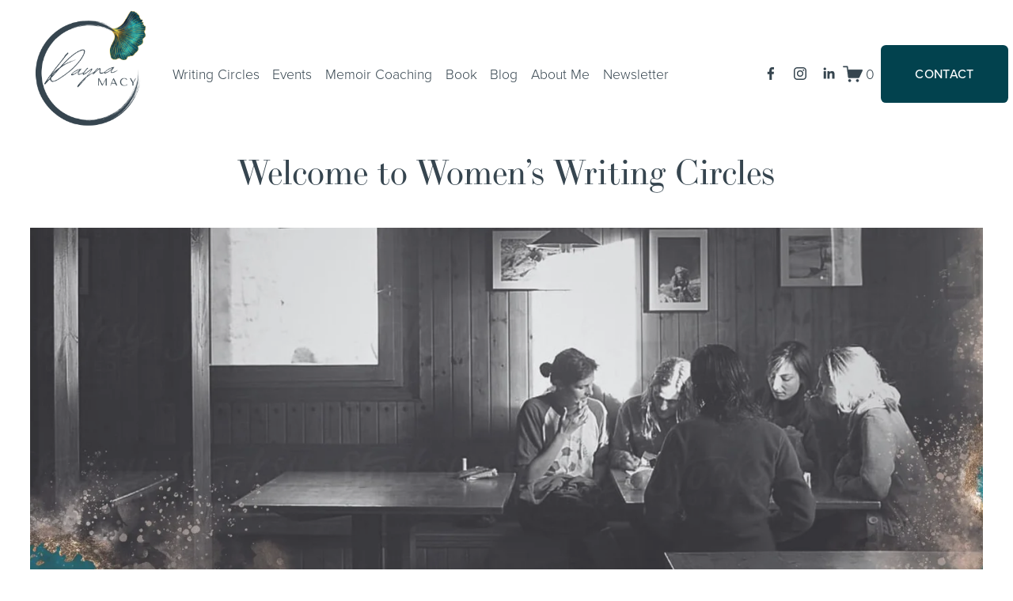

--- FILE ---
content_type: text/css
request_url: https://www.daynamacy.com/s/sk_styles_68efdb035a97650045acd173_3220.css
body_size: 472
content:
:not(.header--menu-open) #siteWrapper .burger-inner .top-bun, :not(.header--menu-open) #siteWrapper .burger-inner .patty, :not(.header--menu-open) #siteWrapper .burger-inner .bottom-bun {background-color:hsl(var(--darkAccent-hsl));}@media(max-width:767px){ .top-bun,  .patty,  .bottom-bun {height:2px!important;width:100%!important;} .burger-box {width:49px;height:49px;} .header-menu-icon-halfLineHamburger .patty {transform:none!important;width:50%!important;} .header-menu-icon-halfLineHamburger.navRight .patty {right:0;left:auto;} .burger--active .patty {display:none;} .burger--active .top-bun,  .burger--active .bottom-bun {width: calc(49px - 7px) !important;}}@media screen and (max-width: 1024px){ .header-display-mobile .header-title-nav-wrapper {flex: 1 0 !important;}}@media screen and (max-width: 1024px){ #siteWrapper .header-burger {margin-left: 10px;flex:0 0 calc(49px + 6px);}}@media (max-width: 1024px) and (min-width: 767px),(max-width: 767px){body:not(.sqs-edit-mode-active) section[data-section-id="6625a233117a263ee3a2e7f0"]{display:none;}body.sqs-edit-mode-active section[data-section-id="6625a233117a263ee3a2e7f0"]{background:#000 !important;border-color:#000 !important;}body.sqs-edit-mode-active section[data-section-id="6625a233117a263ee3a2e7f0"] .content,body.sqs-edit-mode-active section[data-section-id="6625a233117a263ee3a2e7f0"] .section-background,body.sqs-edit-mode-active section[data-section-id="6625a233117a263ee3a2e7f0"]:before,body.sqs-edit-mode-active section[data-section-id="6625a233117a263ee3a2e7f0"]:after{opacity:.2;filter:grayscale(1) blur(3px);pointer-events:none;}section[data-section-id="6625a233117a263ee3a2e7f0"] .content-wrapper:before{content:'Hidden Section';display:block;position:absolute;bottom:50%;left:50%;transform:translateX(-50%);font-size:clamp(20px, 3.5vw, 50px);color:#ECE70F;font-weight:900;z-index:2;}section[data-section-id="6625a233117a263ee3a2e7f0"] .content-wrapper:after{content:"Use SquareKicker's 'Visibility' option to re-enable this section.";display:block;position:absolute;color:#fff;top:50%;left:0;width:100%;text-align:center;z-index:2;}}@media (min-width: 1400px),(max-width: 1400px) and (min-width: 1024px){body:not(.sqs-edit-mode-active) section[data-section-id="66454ef90ebd4c32e8416119"]{display:none;}body.sqs-edit-mode-active section[data-section-id="66454ef90ebd4c32e8416119"]{background:#000 !important;border-color:#000 !important;}body.sqs-edit-mode-active section[data-section-id="66454ef90ebd4c32e8416119"] .content,body.sqs-edit-mode-active section[data-section-id="66454ef90ebd4c32e8416119"] .section-background,body.sqs-edit-mode-active section[data-section-id="66454ef90ebd4c32e8416119"]:before,body.sqs-edit-mode-active section[data-section-id="66454ef90ebd4c32e8416119"]:after{opacity:.2;filter:grayscale(1) blur(3px);pointer-events:none;}section[data-section-id="66454ef90ebd4c32e8416119"] .content-wrapper:before{content:'Hidden Section';display:block;position:absolute;bottom:50%;left:50%;transform:translateX(-50%);font-size:clamp(20px, 3.5vw, 50px);color:#ECE70F;font-weight:900;z-index:2;}section[data-section-id="66454ef90ebd4c32e8416119"] .content-wrapper:after{content:"Use SquareKicker's 'Visibility' option to re-enable this section.";display:block;position:absolute;color:#fff;top:50%;left:0;width:100%;text-align:center;z-index:2;}}@media (max-width: 1400px) and (min-width: 1024px),(max-width: 1024px) and (min-width: 767px),(max-width: 767px){body:not(.sqs-edit-mode-active) section[data-section-id="6656886df5b26b131d032d06"]{display:none;}body.sqs-edit-mode-active section[data-section-id="6656886df5b26b131d032d06"]{background:#000 !important;border-color:#000 !important;}body.sqs-edit-mode-active section[data-section-id="6656886df5b26b131d032d06"] .content,body.sqs-edit-mode-active section[data-section-id="6656886df5b26b131d032d06"] .section-background,body.sqs-edit-mode-active section[data-section-id="6656886df5b26b131d032d06"]:before,body.sqs-edit-mode-active section[data-section-id="6656886df5b26b131d032d06"]:after{opacity:.2;filter:grayscale(1) blur(3px);pointer-events:none;}section[data-section-id="6656886df5b26b131d032d06"] .content-wrapper:before{content:'Hidden Section';display:block;position:absolute;bottom:50%;left:50%;transform:translateX(-50%);font-size:clamp(20px, 3.5vw, 50px);color:#ECE70F;font-weight:900;z-index:2;}section[data-section-id="6656886df5b26b131d032d06"] .content-wrapper:after{content:"Use SquareKicker's 'Visibility' option to re-enable this section.";display:block;position:absolute;color:#fff;top:50%;left:0;width:100%;text-align:center;z-index:2;}}@media (min-width: 1400px){body:not(.sqs-edit-mode-active) section[data-section-id="665ea923b3d6517f9485df9e"]{display:none;}body.sqs-edit-mode-active section[data-section-id="665ea923b3d6517f9485df9e"]{background:#000 !important;border-color:#000 !important;}body.sqs-edit-mode-active section[data-section-id="665ea923b3d6517f9485df9e"] .content,body.sqs-edit-mode-active section[data-section-id="665ea923b3d6517f9485df9e"] .section-background,body.sqs-edit-mode-active section[data-section-id="665ea923b3d6517f9485df9e"]:before,body.sqs-edit-mode-active section[data-section-id="665ea923b3d6517f9485df9e"]:after{opacity:.2;filter:grayscale(1) blur(3px);pointer-events:none;}section[data-section-id="665ea923b3d6517f9485df9e"] .content-wrapper:before{content:'Hidden Section';display:block;position:absolute;bottom:50%;left:50%;transform:translateX(-50%);font-size:clamp(20px, 3.5vw, 50px);color:#ECE70F;font-weight:900;z-index:2;}section[data-section-id="665ea923b3d6517f9485df9e"] .content-wrapper:after{content:"Use SquareKicker's 'Visibility' option to re-enable this section.";display:block;position:absolute;color:#fff;top:50%;left:0;width:100%;text-align:center;z-index:2;}}